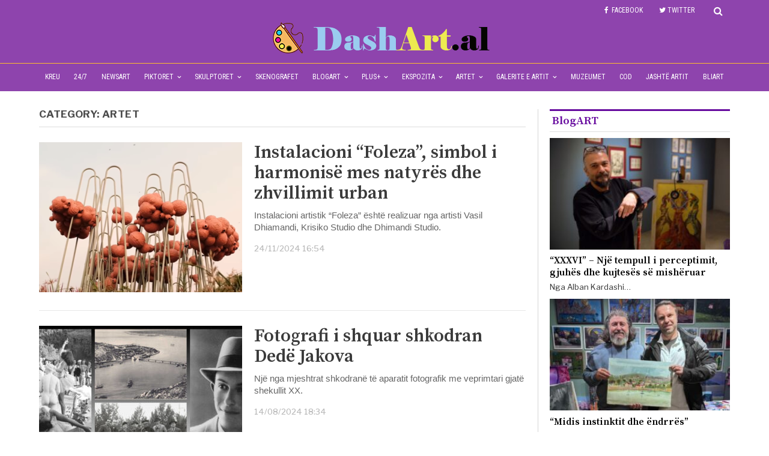

--- FILE ---
content_type: text/html; charset=UTF-8
request_url: https://www.dashart.al/category/artet/
body_size: 12874
content:
 <!DOCTYPE html>
<html lang="en-US" class="no-js">
<head>
  <meta charset="UTF-8">
  <script>
  var windowwidth=parseInt(screen.width);
  //alert(windowwidth);
  console.log(windowwidth);
  if(windowwidth>=768)
  {
	  document.write('<meta name="viewport" content="width=1024">');
  }
  else{
	  document.write('<meta name="viewport" content="width=device-width">');
	  var addclassElement = document.getElementsByClassName("example");
	  addclassElement.classList.add("bigimageshadow");
	  addclassElement.classList.add("tulle");
  }
  </script>
  <link rel="profile" href="https://gmpg.org/xfn/11">
    <title>Artet &#8211; Dashart</title>
<meta name='robots' content='max-image-preview:large' />
<link rel='dns-prefetch' href='//www.dashart.al' />
<link rel='dns-prefetch' href='//fonts.googleapis.com' />
<link rel="alternate" type="application/rss+xml" title="Dashart &raquo; Artet Category Feed" href="https://www.dashart.al/category/artet/feed/" />
<script type="text/javascript">
window._wpemojiSettings = {"baseUrl":"https:\/\/s.w.org\/images\/core\/emoji\/14.0.0\/72x72\/","ext":".png","svgUrl":"https:\/\/s.w.org\/images\/core\/emoji\/14.0.0\/svg\/","svgExt":".svg","source":{"concatemoji":"https:\/\/www.dashart.al\/wp-includes\/js\/wp-emoji-release.min.js"}};
/*! This file is auto-generated */
!function(e,a,t){var n,r,o,i=a.createElement("canvas"),p=i.getContext&&i.getContext("2d");function s(e,t){var a=String.fromCharCode,e=(p.clearRect(0,0,i.width,i.height),p.fillText(a.apply(this,e),0,0),i.toDataURL());return p.clearRect(0,0,i.width,i.height),p.fillText(a.apply(this,t),0,0),e===i.toDataURL()}function c(e){var t=a.createElement("script");t.src=e,t.defer=t.type="text/javascript",a.getElementsByTagName("head")[0].appendChild(t)}for(o=Array("flag","emoji"),t.supports={everything:!0,everythingExceptFlag:!0},r=0;r<o.length;r++)t.supports[o[r]]=function(e){if(p&&p.fillText)switch(p.textBaseline="top",p.font="600 32px Arial",e){case"flag":return s([127987,65039,8205,9895,65039],[127987,65039,8203,9895,65039])?!1:!s([55356,56826,55356,56819],[55356,56826,8203,55356,56819])&&!s([55356,57332,56128,56423,56128,56418,56128,56421,56128,56430,56128,56423,56128,56447],[55356,57332,8203,56128,56423,8203,56128,56418,8203,56128,56421,8203,56128,56430,8203,56128,56423,8203,56128,56447]);case"emoji":return!s([129777,127995,8205,129778,127999],[129777,127995,8203,129778,127999])}return!1}(o[r]),t.supports.everything=t.supports.everything&&t.supports[o[r]],"flag"!==o[r]&&(t.supports.everythingExceptFlag=t.supports.everythingExceptFlag&&t.supports[o[r]]);t.supports.everythingExceptFlag=t.supports.everythingExceptFlag&&!t.supports.flag,t.DOMReady=!1,t.readyCallback=function(){t.DOMReady=!0},t.supports.everything||(n=function(){t.readyCallback()},a.addEventListener?(a.addEventListener("DOMContentLoaded",n,!1),e.addEventListener("load",n,!1)):(e.attachEvent("onload",n),a.attachEvent("onreadystatechange",function(){"complete"===a.readyState&&t.readyCallback()})),(e=t.source||{}).concatemoji?c(e.concatemoji):e.wpemoji&&e.twemoji&&(c(e.twemoji),c(e.wpemoji)))}(window,document,window._wpemojiSettings);
</script>
<style type="text/css">
img.wp-smiley,
img.emoji {
	display: inline !important;
	border: none !important;
	box-shadow: none !important;
	height: 1em !important;
	width: 1em !important;
	margin: 0 0.07em !important;
	vertical-align: -0.1em !important;
	background: none !important;
	padding: 0 !important;
}
</style>
	<link rel='stylesheet' id='wpda_gallery_style-css' href='https://www.dashart.al/wp-content/plugins/gallery-album/includes/frontend/css/front_end.css' type='text/css' media='all' />
<link rel='stylesheet' id='FontAwesome-css' href='https://www.dashart.al/wp-content/plugins/gallery-album/includes/admin/css/font-awesome.min.css' type='text/css' media='all' />
<link rel='stylesheet' id='metrical_icons-css' href='https://fonts.googleapis.com/icon?family=Material+Icons' type='text/css' media='all' />
<link rel='stylesheet' id='wp-block-library-css' href='https://www.dashart.al/wp-includes/css/dist/block-library/style.min.css' type='text/css' media='all' />
<link rel='stylesheet' id='classic-theme-styles-css' href='https://www.dashart.al/wp-includes/css/classic-themes.min.css' type='text/css' media='all' />
<style id='global-styles-inline-css' type='text/css'>
body{--wp--preset--color--black: #000000;--wp--preset--color--cyan-bluish-gray: #abb8c3;--wp--preset--color--white: #ffffff;--wp--preset--color--pale-pink: #f78da7;--wp--preset--color--vivid-red: #cf2e2e;--wp--preset--color--luminous-vivid-orange: #ff6900;--wp--preset--color--luminous-vivid-amber: #fcb900;--wp--preset--color--light-green-cyan: #7bdcb5;--wp--preset--color--vivid-green-cyan: #00d084;--wp--preset--color--pale-cyan-blue: #8ed1fc;--wp--preset--color--vivid-cyan-blue: #0693e3;--wp--preset--color--vivid-purple: #9b51e0;--wp--preset--gradient--vivid-cyan-blue-to-vivid-purple: linear-gradient(135deg,rgba(6,147,227,1) 0%,rgb(155,81,224) 100%);--wp--preset--gradient--light-green-cyan-to-vivid-green-cyan: linear-gradient(135deg,rgb(122,220,180) 0%,rgb(0,208,130) 100%);--wp--preset--gradient--luminous-vivid-amber-to-luminous-vivid-orange: linear-gradient(135deg,rgba(252,185,0,1) 0%,rgba(255,105,0,1) 100%);--wp--preset--gradient--luminous-vivid-orange-to-vivid-red: linear-gradient(135deg,rgba(255,105,0,1) 0%,rgb(207,46,46) 100%);--wp--preset--gradient--very-light-gray-to-cyan-bluish-gray: linear-gradient(135deg,rgb(238,238,238) 0%,rgb(169,184,195) 100%);--wp--preset--gradient--cool-to-warm-spectrum: linear-gradient(135deg,rgb(74,234,220) 0%,rgb(151,120,209) 20%,rgb(207,42,186) 40%,rgb(238,44,130) 60%,rgb(251,105,98) 80%,rgb(254,248,76) 100%);--wp--preset--gradient--blush-light-purple: linear-gradient(135deg,rgb(255,206,236) 0%,rgb(152,150,240) 100%);--wp--preset--gradient--blush-bordeaux: linear-gradient(135deg,rgb(254,205,165) 0%,rgb(254,45,45) 50%,rgb(107,0,62) 100%);--wp--preset--gradient--luminous-dusk: linear-gradient(135deg,rgb(255,203,112) 0%,rgb(199,81,192) 50%,rgb(65,88,208) 100%);--wp--preset--gradient--pale-ocean: linear-gradient(135deg,rgb(255,245,203) 0%,rgb(182,227,212) 50%,rgb(51,167,181) 100%);--wp--preset--gradient--electric-grass: linear-gradient(135deg,rgb(202,248,128) 0%,rgb(113,206,126) 100%);--wp--preset--gradient--midnight: linear-gradient(135deg,rgb(2,3,129) 0%,rgb(40,116,252) 100%);--wp--preset--duotone--dark-grayscale: url('#wp-duotone-dark-grayscale');--wp--preset--duotone--grayscale: url('#wp-duotone-grayscale');--wp--preset--duotone--purple-yellow: url('#wp-duotone-purple-yellow');--wp--preset--duotone--blue-red: url('#wp-duotone-blue-red');--wp--preset--duotone--midnight: url('#wp-duotone-midnight');--wp--preset--duotone--magenta-yellow: url('#wp-duotone-magenta-yellow');--wp--preset--duotone--purple-green: url('#wp-duotone-purple-green');--wp--preset--duotone--blue-orange: url('#wp-duotone-blue-orange');--wp--preset--font-size--small: 13px;--wp--preset--font-size--medium: 20px;--wp--preset--font-size--large: 36px;--wp--preset--font-size--x-large: 42px;--wp--preset--spacing--20: 0.44rem;--wp--preset--spacing--30: 0.67rem;--wp--preset--spacing--40: 1rem;--wp--preset--spacing--50: 1.5rem;--wp--preset--spacing--60: 2.25rem;--wp--preset--spacing--70: 3.38rem;--wp--preset--spacing--80: 5.06rem;}:where(.is-layout-flex){gap: 0.5em;}body .is-layout-flow > .alignleft{float: left;margin-inline-start: 0;margin-inline-end: 2em;}body .is-layout-flow > .alignright{float: right;margin-inline-start: 2em;margin-inline-end: 0;}body .is-layout-flow > .aligncenter{margin-left: auto !important;margin-right: auto !important;}body .is-layout-constrained > .alignleft{float: left;margin-inline-start: 0;margin-inline-end: 2em;}body .is-layout-constrained > .alignright{float: right;margin-inline-start: 2em;margin-inline-end: 0;}body .is-layout-constrained > .aligncenter{margin-left: auto !important;margin-right: auto !important;}body .is-layout-constrained > :where(:not(.alignleft):not(.alignright):not(.alignfull)){max-width: var(--wp--style--global--content-size);margin-left: auto !important;margin-right: auto !important;}body .is-layout-constrained > .alignwide{max-width: var(--wp--style--global--wide-size);}body .is-layout-flex{display: flex;}body .is-layout-flex{flex-wrap: wrap;align-items: center;}body .is-layout-flex > *{margin: 0;}:where(.wp-block-columns.is-layout-flex){gap: 2em;}.has-black-color{color: var(--wp--preset--color--black) !important;}.has-cyan-bluish-gray-color{color: var(--wp--preset--color--cyan-bluish-gray) !important;}.has-white-color{color: var(--wp--preset--color--white) !important;}.has-pale-pink-color{color: var(--wp--preset--color--pale-pink) !important;}.has-vivid-red-color{color: var(--wp--preset--color--vivid-red) !important;}.has-luminous-vivid-orange-color{color: var(--wp--preset--color--luminous-vivid-orange) !important;}.has-luminous-vivid-amber-color{color: var(--wp--preset--color--luminous-vivid-amber) !important;}.has-light-green-cyan-color{color: var(--wp--preset--color--light-green-cyan) !important;}.has-vivid-green-cyan-color{color: var(--wp--preset--color--vivid-green-cyan) !important;}.has-pale-cyan-blue-color{color: var(--wp--preset--color--pale-cyan-blue) !important;}.has-vivid-cyan-blue-color{color: var(--wp--preset--color--vivid-cyan-blue) !important;}.has-vivid-purple-color{color: var(--wp--preset--color--vivid-purple) !important;}.has-black-background-color{background-color: var(--wp--preset--color--black) !important;}.has-cyan-bluish-gray-background-color{background-color: var(--wp--preset--color--cyan-bluish-gray) !important;}.has-white-background-color{background-color: var(--wp--preset--color--white) !important;}.has-pale-pink-background-color{background-color: var(--wp--preset--color--pale-pink) !important;}.has-vivid-red-background-color{background-color: var(--wp--preset--color--vivid-red) !important;}.has-luminous-vivid-orange-background-color{background-color: var(--wp--preset--color--luminous-vivid-orange) !important;}.has-luminous-vivid-amber-background-color{background-color: var(--wp--preset--color--luminous-vivid-amber) !important;}.has-light-green-cyan-background-color{background-color: var(--wp--preset--color--light-green-cyan) !important;}.has-vivid-green-cyan-background-color{background-color: var(--wp--preset--color--vivid-green-cyan) !important;}.has-pale-cyan-blue-background-color{background-color: var(--wp--preset--color--pale-cyan-blue) !important;}.has-vivid-cyan-blue-background-color{background-color: var(--wp--preset--color--vivid-cyan-blue) !important;}.has-vivid-purple-background-color{background-color: var(--wp--preset--color--vivid-purple) !important;}.has-black-border-color{border-color: var(--wp--preset--color--black) !important;}.has-cyan-bluish-gray-border-color{border-color: var(--wp--preset--color--cyan-bluish-gray) !important;}.has-white-border-color{border-color: var(--wp--preset--color--white) !important;}.has-pale-pink-border-color{border-color: var(--wp--preset--color--pale-pink) !important;}.has-vivid-red-border-color{border-color: var(--wp--preset--color--vivid-red) !important;}.has-luminous-vivid-orange-border-color{border-color: var(--wp--preset--color--luminous-vivid-orange) !important;}.has-luminous-vivid-amber-border-color{border-color: var(--wp--preset--color--luminous-vivid-amber) !important;}.has-light-green-cyan-border-color{border-color: var(--wp--preset--color--light-green-cyan) !important;}.has-vivid-green-cyan-border-color{border-color: var(--wp--preset--color--vivid-green-cyan) !important;}.has-pale-cyan-blue-border-color{border-color: var(--wp--preset--color--pale-cyan-blue) !important;}.has-vivid-cyan-blue-border-color{border-color: var(--wp--preset--color--vivid-cyan-blue) !important;}.has-vivid-purple-border-color{border-color: var(--wp--preset--color--vivid-purple) !important;}.has-vivid-cyan-blue-to-vivid-purple-gradient-background{background: var(--wp--preset--gradient--vivid-cyan-blue-to-vivid-purple) !important;}.has-light-green-cyan-to-vivid-green-cyan-gradient-background{background: var(--wp--preset--gradient--light-green-cyan-to-vivid-green-cyan) !important;}.has-luminous-vivid-amber-to-luminous-vivid-orange-gradient-background{background: var(--wp--preset--gradient--luminous-vivid-amber-to-luminous-vivid-orange) !important;}.has-luminous-vivid-orange-to-vivid-red-gradient-background{background: var(--wp--preset--gradient--luminous-vivid-orange-to-vivid-red) !important;}.has-very-light-gray-to-cyan-bluish-gray-gradient-background{background: var(--wp--preset--gradient--very-light-gray-to-cyan-bluish-gray) !important;}.has-cool-to-warm-spectrum-gradient-background{background: var(--wp--preset--gradient--cool-to-warm-spectrum) !important;}.has-blush-light-purple-gradient-background{background: var(--wp--preset--gradient--blush-light-purple) !important;}.has-blush-bordeaux-gradient-background{background: var(--wp--preset--gradient--blush-bordeaux) !important;}.has-luminous-dusk-gradient-background{background: var(--wp--preset--gradient--luminous-dusk) !important;}.has-pale-ocean-gradient-background{background: var(--wp--preset--gradient--pale-ocean) !important;}.has-electric-grass-gradient-background{background: var(--wp--preset--gradient--electric-grass) !important;}.has-midnight-gradient-background{background: var(--wp--preset--gradient--midnight) !important;}.has-small-font-size{font-size: var(--wp--preset--font-size--small) !important;}.has-medium-font-size{font-size: var(--wp--preset--font-size--medium) !important;}.has-large-font-size{font-size: var(--wp--preset--font-size--large) !important;}.has-x-large-font-size{font-size: var(--wp--preset--font-size--x-large) !important;}
.wp-block-navigation a:where(:not(.wp-element-button)){color: inherit;}
:where(.wp-block-columns.is-layout-flex){gap: 2em;}
.wp-block-pullquote{font-size: 1.5em;line-height: 1.6;}
</style>
<link rel='stylesheet' id='crp-public-css' href='https://www.dashart.al/wp-content/plugins/custom-related-posts/dist/public.css' type='text/css' media='all' />
<link rel='stylesheet' id='newspapertimes-style-css' href='https://www.dashart.al/wp-content/themes/izraelisot/style.css' type='text/css' media='all' />
<link rel='stylesheet' id='googleFonts-css' href='https://fonts.googleapis.com/css?family=Libre+Franklin%3A400%2C500%2C700%7CSource+Serif+Pro%3A400%2C600%2C700' type='text/css' media='all' />
<script type='text/javascript' src='https://www.dashart.al/wp-includes/js/jquery/jquery.min.js' id='jquery-core-js'></script>
<script type='text/javascript' src='https://www.dashart.al/wp-includes/js/jquery/jquery-migrate.min.js' id='jquery-migrate-js'></script>
<script type='text/javascript' src='https://www.dashart.al/wp-content/plugins/gallery-album/includes/frontend/js/GALLERIA_CLASS_PROTOTYPE.js' id='wpda_gall_gallery_class_prototype-js'></script>
<link rel="https://api.w.org/" href="https://www.dashart.al/wp-json/" /><link rel="alternate" type="application/json" href="https://www.dashart.al/wp-json/wp/v2/categories/11230" /><link rel="EditURI" type="application/rsd+xml" title="RSD" href="https://www.dashart.al/xmlrpc.php?rsd" />
<link rel="wlwmanifest" type="application/wlwmanifest+xml" href="https://www.dashart.al/wp-includes/wlwmanifest.xml" />
<meta name="generator" content="WordPress 6.1.1" />
		<style id='wpda_gall_popup_style'>
			#wpda_gall_overlay{
				background-color:   rgba(0,0,0,0.2);
			}
			.wpda_gall_popup_parent {
				-ms-transform:      rotateY(0deg);
				-webkit-transform:  rotateY(0deg);
				transform:          rotateY(0deg);
				position:           fixed;
			}
			.wpda_gall_popup {
				background-color:   #ffffff;
				position:           absolute;
				border-radius:      1%;
				border:             solid rgba(0,133,186,1) 5px;
			}
			.wpda_gall_transition {
			}
			.wpda_gall_popup_description {
				background-color:   rgba(255,255,255,1) !important;
				color:              #000000;
				font-size: 			18px;

			}
			.wpda_gall_description_margin {
				margin-top: 		15px;
				margin-left: 		10px;
				margin-right: 		10px;
			}
			.wpda_gall_popup_description:hover {
				background-color:   rgba(255,255,255,1) !important;
				color:              #000000;
			}
			.wpda_gall_popup_img0 {
			}

			.wpda_gall_popup_icon_left_bar {
				color:              #0085ba;;
				font-size:          36px;
			}

			.wpda_gall_popup_icon_left {
				color:              #006799;
				box-shadow:         0px 0px px ;
				left:               5px;
				margin-top:                -18px;
			}
			.wpda_gall_popup_icon_right_bar {
				color:              #0085ba;;
				font-size:          36px;
			}


			.wpda_gall_popup_icon_right {
				color:              #006799;
				box-shadow:         0px 0px px ;
				right:              5px;
				margin-top:                -18px;
			}
			.wpda_gall_popup_icon_left:active, .wpda_gall_popup_icon_right:active {
				-webkit-animation: mymove1 0.1s  alternate;
				animation: mymove1 0.1s  alternate;
			}
			.wpda_gall_left_bar_icons {
				background-color:#ffffff;				height:50px;
				border-top:				4px solid #ffffff;
				/*30-09-2017*/
				display: -webkit-flex !important;
				display: flex !important;
								-webkit-align-items: center;
				align-items: center;
			}
			.wpda_gall_left_bar_icons:hover {
					opacity: 1;
				 }			.wpda_gall_right_bar_icons {
				background-color:#ffffff;				padding-right:      15px;
				/*30-09-2017*/
				display: -webkit-flex !important;
				display: flex !important;
				-webkit-justify-content: center;
				justify-content: center;
				-webkit-align-items: center;
				align-items: center;
			}
			.wpda_gall_number_image {
				color:              #0085ba;;
			}
			.wpda_gall_class_icon {
				color:              #0085ba;;
			}
			.wpda_gall_class_icon:hover {
				color:              #006799;;
			}
			.wpda_gall_class_icon:active {
				-webkit-animation: mymove1 0.1s  alternate;
				animation: mymove1 0.1s  alternate;
			}
			.wpda_gall_progress_bar_base {
				left:               2.5%;
				width:              95%;
				display:        none;
			}
			.wpda_gall_progress_bar_buttons_ {
				background-color:   #ffffff;
			}
			.wpda_gall_scrubber {
				background-color:   #559dba;
			}
			.wpda_gall_progress_bar_screen {
				width:              150px;
				top:                -121px;
				height:             100px;
				border:             solid #559dba 3px;
				background-color:   #000000;
				opacity:            0.8;
			}
			.wpda_gall_progress_bar_count_screen  {
				left:               55px;
				width:              40px;
				height:             30px;
				background-color:   #5e5e5e;
				opacity:            0.5;
				color:              #FFFFFF;
			}
			.wpda_gall_icons_outBar {
				position:           fixed;
			}
			.wpda_gall_icons_outBar_box_shadow {
				border-radius:      0px;
				background-color:   #000000;
				opacity:            0;
			}
			@-webkit-keyframes mymove2 {
				to {background: #1e73be;}
			}
			@keyframes mymove2 {
				to {background: #1e73be;}
			}

			.wpda_gall_parent_icon {
				float:left;				line-height: 46px;
				margin-left:15px;			}
			.wpda_gall_right_icon_font_size {
				font-size:20.7px;
			}
			.wpda_gall_play_icon_font_size {
				font-size:20.7px;
			}
			.wpda_gall_count_icon_font_size {
				font-size:20.7px;
			}
			.wpda_gall_load_icon_font_size {
				font-size:20.7px;
							}
			.wpda_gall_full_icon_font_size {
				font-size:20.7px;
			}
			.wpda_gall_setting_icon_font_size {
				font-size:20.7px;
			}
			.wpda_gall_close_icon_font_size {
				font-size:33.12px;
			}
		</style>
		<style type="text/css">-</style><link rel="icon" href="https://www.dashart.al/wp-content/uploads/2024/01/cropped-dashart-32x32.jpg" sizes="32x32" />
<link rel="icon" href="https://www.dashart.al/wp-content/uploads/2024/01/cropped-dashart-192x192.jpg" sizes="192x192" />
<link rel="apple-touch-icon" href="https://www.dashart.al/wp-content/uploads/2024/01/cropped-dashart-180x180.jpg" />
<meta name="msapplication-TileImage" content="https://www.dashart.al/wp-content/uploads/2024/01/cropped-dashart-270x270.jpg" />
  <link rel="stylesheet" type="text/css" media="all" href="https://fonts.googleapis.com/css?family=PT+Serif:400,400i,700,700i|Roboto+Condensed:300,300i,400,400i,700,700i|Roboto:100,100i,300,300i,400,400i,500,500i,700,700i,900,900i|Roboto+Slab:100,300,400,700">
<script>
	var $=jQuery;
	$(document).ready(function(){
		if(windowwidth<=768)
		{
			$('.mainbrown').addClass('bigimageshadow');
			$('.mainbrown').addClass('tulle');
			$('.slider-viewport').addClass('scrollmobile');
		}
		$('.main-right').addClass('rightsidebuilder');
		$('#mag_builder_category_block_1-2').addClass('latestarticlessidebar');
		$('#mag_builder_category_block_1-3').addClass('latestblogssidebar');

		$('.single-post .mainsidebarleft .mainbrown').addClass('bigimageshadow');
		$('.single-post .mainsidebarleft .mainbrown').addClass('tulle');
	});
</script>
</head>

<body class="archive category category-artet category-11230 wp-custom-logo">
<script async src="https://www.googletagmanager.com/gtag/js?id=G-K4FB91VNTF"></script>
<script>
  window.dataLayer = window.dataLayer || [];
  function gtag(){dataLayer.push(arguments);}
  gtag('js', new Date());

  gtag('config', 'G-K4FB91VNTF');
</script>
<div id="wrapper">
  <header id="header">
			<div class="menudivider"></div>
            <div class="container maincontainerheader">
                <div class="row mainsocialsingle">
                                        <div class="header-top">
                        <div class="col-md-9 col-sm-9 singlehide">
                            <div class="header-top-catag">
                               
                                                             </div><!-- /.header-top-catag -->
                        </div><!-- /.col-9 -->
                        <div class="col-md-3 col-sm-3 mainsocialdiv">
                            <div class="header-top-right">
                                <div class="headlines">
								  <div class="headlines-block">
									
									<div>

										<div class="search-btn">
										  <a class="mk-search-trigger mk-fullscreen-trigger" href="#" style="display: table-cell; padding: 0 30px 0 20px; vertical-align: middle;" id="search-button-listener">
											<div class="search-button">
											   <i class="fa fa-search" aria-hidden="true"></i>
											</div>
										  </a>
										  <div class="mk-fullscreen-search-overlay" id="mk-search-overlay">
											<a href="#" class="mk-fullscreen-close" id="mk-fullscreen-close-button"><i class="fa fa-times" aria-hidden="true"></i></a>
											<div id="mk-fullscreen-search-wrapper">
											 <form role="search" method="get" class="mk-fullscreen-searchform" action="https://www.dashart.al/">
												<label>
													<span class="text-above-search-bar"></span>
													<input type="search" class="search-field"
														placeholder="Search..."
														value="" name="s"
														title="Search for:" id="mk-fullscreen-search-input"/>
												</label>
												<label class="search-overlay">
													<i class="fa fa-search" aria-hidden="true"></i>
												<input type="submit" class="search-submit"
													value="" />
												</label>
											</form>
											</div>
										  </div>
										</div>

										 
										<div class="social-icons-header">
																							<li><a href="https://www.facebook.com/tiranadiplomat" target="blank">
													<i class="fa fa-facebook" aria-hidden="true"></i>FACEBOOK</a>
												</li>
																																		<li><a href="https://www.twitter/tiranadiplomat" target="blank">
													<i class="fa fa-twitter" aria-hidden="true"></i>TWITTER</a>
												</li>
																																</div>
										<div class="lightbox-target" id="goofy">
										   <div class="social-icons-header">
																							<li><a href="https://www.facebook.com/tiranadiplomat" target="blank">
													<i class="fa fa-facebook" aria-hidden="true"></i></a>
												</li>
																																		<li><a href="https://www.twitter/tiranadiplomat" target="blank">
													<i class="fa fa-twitter" aria-hidden="true"></i></a>
												</li>
																																		<li><a href="" target="blank">
													<i class="fa fa-google-plus" aria-hidden="true"></i></a>
											   </li>
																																		<li><a href="" target="blank">
													<i class="fa fa-linkedin" aria-hidden="true"></i></a>
												</li>
																						 
																																		 <li><a href="https://www.instagram.com/izraeli_sot/">
												  <i class="fa fa-instagram" aria-hidden="true"></i></a>
												</li>
																																		 <li><a href="">
												  <i class="fa fa-medium" aria-hidden="true"></i></a>
												</li>
																																																						   </div><!-- /.social-icons -->
										   <a class="lightbox-close" href="#"><i class="fa fa-times" aria-hidden="true"></i></a>
										</div>
										<div class="add-to-cart"> <div class="storefront-primary-navigation">										</div>
									</div><!-- /.col-md-4 -col-sm-4 -->
								  </div><!-- /.headlines-part -->
								 </div><!-- /.headlines -->
                            </div><!-- /.header-top-right -->
                        </div><!-- /.col-3 -->
                    </div><!-- /.header-top -->
                </div><!-- /.row -->
            </div><!-- /.container -->


            <div class="container logocontainer">
                <div class="row">  
                 <div class="logo-part">
                    
                 
                    <div class="logo">
                        <a href="https://www.dashart.al">
                            <img src="https://www.dashart.al/wp-content/uploads/2024/01/cropped-logo_dashart-1.png"></a>
                    </div><!-- /.logo -->

                </div><!-- /.logo-part -->
                </div><!--/.row -->
            </div><!-- /.container -->
			<div class="titlemenusinglepost">Instalacioni “Foleza”, simbol i harmonisë mes natyrës dhe zhvillimit urban</div>
            <div class="container menucontainer">
                <div class="row">
                    
                                          <div class="headlines-part">
                     <div class="col-lg-12 col-md-12 col-sm-12 npt-blackmenu">
                         <div class="headlines-catag">
                            <div class="menu-main-menu-container"><ul id="menu-main-menu" class="nav-part-3"><li id="menu-item-511" class="menu-item menu-item-type-custom menu-item-object-custom menu-item-home menu-item-511"><a href="https://www.dashart.al/">Kreu</a></li>
<li id="menu-item-2744" class="menu-item menu-item-type-taxonomy menu-item-object-category menu-item-2744"><a href="https://www.dashart.al/category/24-7/">24/7</a></li>
<li id="menu-item-35621" class="menu-item menu-item-type-taxonomy menu-item-object-category menu-item-35621"><a href="https://www.dashart.al/category/dashart-al/">NewsArt</a></li>
<li id="menu-item-56416" class="menu-item menu-item-type-taxonomy menu-item-object-category menu-item-has-children menu-item-56416"><a href="https://www.dashart.al/category/piktoret/">Piktoret</a>
<ul class="sub-menu">
	<li id="menu-item-41959" class="menu-item menu-item-type-taxonomy menu-item-object-category menu-item-41959"><a href="https://www.dashart.al/category/piktoret-shqiptare/">Piktoret shqiptare</a></li>
	<li id="menu-item-59004" class="menu-item menu-item-type-taxonomy menu-item-object-category menu-item-59004"><a href="https://www.dashart.al/category/piktore-nga-kosova/">Piktore nga Kosova</a></li>
	<li id="menu-item-41958" class="menu-item menu-item-type-taxonomy menu-item-object-category menu-item-41958"><a href="https://www.dashart.al/category/piktoret-e-huaj/">Piktoret e huaj</a></li>
</ul>
</li>
<li id="menu-item-56415" class="menu-item menu-item-type-taxonomy menu-item-object-category menu-item-has-children menu-item-56415"><a href="https://www.dashart.al/category/skulptoret/">Skulptoret</a>
<ul class="sub-menu">
	<li id="menu-item-41962" class="menu-item menu-item-type-taxonomy menu-item-object-category menu-item-41962"><a href="https://www.dashart.al/category/skulptoret-shqiptare/">Skulptoret shqiptare</a></li>
	<li id="menu-item-41961" class="menu-item menu-item-type-taxonomy menu-item-object-category menu-item-41961"><a href="https://www.dashart.al/category/skulptoret-e-huaj/">Skulptoret e huaj</a></li>
</ul>
</li>
<li id="menu-item-63024" class="menu-item menu-item-type-taxonomy menu-item-object-category menu-item-63024"><a href="https://www.dashart.al/category/skenografet/">Skenografet</a></li>
<li id="menu-item-41987" class="menu-item menu-item-type-taxonomy menu-item-object-category menu-item-has-children menu-item-41987"><a href="https://www.dashart.al/category/blogart/">BlogArt</a>
<ul class="sub-menu">
	<li id="menu-item-62307" class="menu-item menu-item-type-taxonomy menu-item-object-category menu-item-62307"><a href="https://www.dashart.al/category/blog-prof-dr-ferid-hudhri/">Blog &#8211; Prof. Dr. Ferid Hudhri</a></li>
	<li id="menu-item-57548" class="menu-item menu-item-type-taxonomy menu-item-object-category menu-item-57548"><a href="https://www.dashart.al/category/blog-agim-janina/">Blog &#8211; Agim Janina</a></li>
	<li id="menu-item-62308" class="menu-item menu-item-type-taxonomy menu-item-object-category menu-item-62308"><a href="https://www.dashart.al/category/blog-luan-rama/">Blog &#8211; Luan Rama</a></li>
	<li id="menu-item-62309" class="menu-item menu-item-type-taxonomy menu-item-object-category menu-item-62309"><a href="https://www.dashart.al/category/blog/">Blog #</a></li>
</ul>
</li>
<li id="menu-item-2737" class="menu-item menu-item-type-taxonomy menu-item-object-category menu-item-has-children menu-item-2737"><a href="https://www.dashart.al/category/plus/">PLUS+</a>
<ul class="sub-menu">
	<li id="menu-item-56456" class="menu-item menu-item-type-taxonomy menu-item-object-category menu-item-56456"><a href="https://www.dashart.al/category/akuarelet-e-helidon-halitit/">Akuarelet e Helidon Halitit</a></li>
	<li id="menu-item-46505" class="menu-item menu-item-type-taxonomy menu-item-object-category menu-item-46505"><a href="https://www.dashart.al/category/grafika-pano-kondo/">Grafikat e Pano Kondos</a></li>
	<li id="menu-item-42579" class="menu-item menu-item-type-taxonomy menu-item-object-category menu-item-42579"><a href="https://www.dashart.al/category/grafikat-e-ark-andi-papastefani/">Grafikat e Ark. Andi Papastefani</a></li>
	<li id="menu-item-56461" class="menu-item menu-item-type-taxonomy menu-item-object-category menu-item-56461"><a href="https://www.dashart.al/category/emisione-per-artin/">Emisione per artin</a></li>
	<li id="menu-item-41991" class="menu-item menu-item-type-taxonomy menu-item-object-category menu-item-41991"><a href="https://www.dashart.al/category/artizanet-e-artit/">Artizanet e Artit</a></li>
	<li id="menu-item-41957" class="menu-item menu-item-type-taxonomy menu-item-object-category menu-item-41957"><a href="https://www.dashart.al/category/kuratoret/">Kuratoret</a></li>
	<li id="menu-item-41986" class="menu-item menu-item-type-taxonomy menu-item-object-category menu-item-41986"><a href="https://www.dashart.al/category/murale/">Murale</a></li>
	<li id="menu-item-56474" class="menu-item menu-item-type-taxonomy menu-item-object-category menu-item-56474"><a href="https://www.dashart.al/category/studiuesit-e-artit/">Studiuesit e Artit</a></li>
	<li id="menu-item-41960" class="menu-item menu-item-type-taxonomy menu-item-object-category menu-item-41960"><a href="https://www.dashart.al/category/restauratoret/">Restauratoret</a></li>
	<li id="menu-item-41963" class="menu-item menu-item-type-taxonomy menu-item-object-category menu-item-41963"><a href="https://www.dashart.al/category/reportazhe/">Reportazhe</a></li>
	<li id="menu-item-41985" class="menu-item menu-item-type-taxonomy menu-item-object-category menu-item-41985"><a href="https://www.dashart.al/category/vitrazhiste/">Vitrazhiste</a></li>
	<li id="menu-item-41995" class="menu-item menu-item-type-taxonomy menu-item-object-category menu-item-41995"><a href="https://www.dashart.al/category/tatuazhe/">Tatuazhe</a></li>
	<li id="menu-item-42580" class="menu-item menu-item-type-taxonomy menu-item-object-category menu-item-42580"><a href="https://www.dashart.al/category/karikatura/">Karikatura</a></li>
	<li id="menu-item-29815" class="menu-item menu-item-type-taxonomy menu-item-object-category menu-item-29815"><a href="https://www.dashart.al/category/stilistet/">Stilistet</a></li>
	<li id="menu-item-56467" class="menu-item menu-item-type-taxonomy menu-item-object-category menu-item-56467"><a href="https://www.dashart.al/category/grafikat-e-avni-delvines/">Grafikat e Avni Delvines</a></li>
	<li id="menu-item-41993" class="menu-item menu-item-type-taxonomy menu-item-object-category menu-item-41993"><a href="https://www.dashart.al/category/arkitektet/">Arkitektet</a></li>
	<li id="menu-item-56455" class="menu-item menu-item-type-taxonomy menu-item-object-category menu-item-56455"><a href="https://www.dashart.al/category/dyqanet-e-artit/">Dyqanet e Artit</a></li>
	<li id="menu-item-41956" class="menu-item menu-item-type-taxonomy menu-item-object-category menu-item-41956"><a href="https://www.dashart.al/category/kalendari-i-artit/">Kalendari i Artit</a></li>
	<li id="menu-item-47503" class="menu-item menu-item-type-taxonomy menu-item-object-category menu-item-47503"><a href="https://www.dashart.al/category/shenime-ne-facebook/">Shenime ne Facebook</a></li>
	<li id="menu-item-31442" class="menu-item menu-item-type-taxonomy menu-item-object-category menu-item-31442"><a href="https://www.dashart.al/category/panaire/">Panaire</a></li>
	<li id="menu-item-59899" class="menu-item menu-item-type-taxonomy menu-item-object-category menu-item-59899"><a href="https://www.dashart.al/category/urime/">Urime</a></li>
	<li id="menu-item-2818" class="menu-item menu-item-type-taxonomy menu-item-object-category menu-item-2818"><a href="https://www.dashart.al/category/fotolajm/">Fotolajm</a></li>
	<li id="menu-item-58303" class="menu-item menu-item-type-taxonomy menu-item-object-category menu-item-58303"><a href="https://www.dashart.al/category/karnavalet/">Karnavalet</a></li>
</ul>
</li>
<li id="menu-item-29419" class="menu-item menu-item-type-taxonomy menu-item-object-category menu-item-has-children menu-item-29419"><a href="https://www.dashart.al/category/ekspozita/">Ekspozita</a>
<ul class="sub-menu">
	<li id="menu-item-67384" class="menu-item menu-item-type-taxonomy menu-item-object-category menu-item-67384"><a href="https://www.dashart.al/category/ekspozita-ne-shqiperi/">Ekspozita ne Shqiperi</a></li>
	<li id="menu-item-67383" class="menu-item menu-item-type-taxonomy menu-item-object-category menu-item-67383"><a href="https://www.dashart.al/category/ekspozita-ne-kosove/">Ekspozita ne Kosove</a></li>
</ul>
</li>
<li id="menu-item-56603" class="menu-item menu-item-type-taxonomy menu-item-object-category current-menu-item menu-item-has-children menu-item-56603"><a href="https://www.dashart.al/category/artet/" aria-current="page">Artet</a>
<ul class="sub-menu">
	<li id="menu-item-56602" class="menu-item menu-item-type-taxonomy menu-item-object-category menu-item-56602"><a href="https://www.dashart.al/category/arti-fetar/">Arti fetar</a></li>
	<li id="menu-item-56500" class="menu-item menu-item-type-taxonomy menu-item-object-category menu-item-56500"><a href="https://www.dashart.al/category/arti-futuristik/">Arti futuristik</a></li>
	<li id="menu-item-56573" class="menu-item menu-item-type-taxonomy menu-item-object-category menu-item-56573"><a href="https://www.dashart.al/category/kineastet/">Kineastët</a></li>
	<li id="menu-item-41994" class="menu-item menu-item-type-taxonomy menu-item-object-category menu-item-41994"><a href="https://www.dashart.al/category/fotografet/">Fotografet</a></li>
</ul>
</li>
<li id="menu-item-41989" class="menu-item menu-item-type-taxonomy menu-item-object-category menu-item-has-children menu-item-41989"><a href="https://www.dashart.al/category/galerite-e-artit/">Galerite e Artit</a>
<ul class="sub-menu">
	<li id="menu-item-56472" class="menu-item menu-item-type-taxonomy menu-item-object-category menu-item-56472"><a href="https://www.dashart.al/category/gat-galeria-e-artit-tirane/">GAT &#8211; Galeria e Artit Tirane</a></li>
	<li id="menu-item-56468" class="menu-item menu-item-type-taxonomy menu-item-object-category menu-item-56468"><a href="https://www.dashart.al/category/galeria-fab/">Galeria FAB</a></li>
	<li id="menu-item-61448" class="menu-item menu-item-type-taxonomy menu-item-object-category menu-item-61448"><a href="https://www.dashart.al/category/galeria-debussy-fine-art/">Galeria &#8220;Debussy Fine Art&#8221;</a></li>
	<li id="menu-item-58571" class="menu-item menu-item-type-taxonomy menu-item-object-category menu-item-58571"><a href="https://www.dashart.al/category/galeria-e-artit-shkoder/">Galeria e Artit Shkoder</a></li>
	<li id="menu-item-56469" class="menu-item menu-item-type-taxonomy menu-item-object-category menu-item-56469"><a href="https://www.dashart.al/category/galeria-vilson-kilica-fier/">Galeria Vilson Kilica Fier</a></li>
	<li id="menu-item-56471" class="menu-item menu-item-type-taxonomy menu-item-object-category menu-item-56471"><a href="https://www.dashart.al/category/gallery-70-tirane/">Gallery 70 Tirane</a></li>
	<li id="menu-item-57558" class="menu-item menu-item-type-taxonomy menu-item-object-category menu-item-57558"><a href="https://www.dashart.al/category/golemi-art-gallery/">Golemi Art Gallery</a></li>
	<li id="menu-item-65079" class="menu-item menu-item-type-taxonomy menu-item-object-category menu-item-65079"><a href="https://www.dashart.al/category/galeria-e-arteve-vlore/">Galeria e Arteve Vlore</a></li>
	<li id="menu-item-56473" class="menu-item menu-item-type-taxonomy menu-item-object-category menu-item-56473"><a href="https://www.dashart.al/category/harabel-contemporary-art-platform/">Harabel &#8211; Contemporary Art Platform</a></li>
	<li id="menu-item-58978" class="menu-item menu-item-type-taxonomy menu-item-object-category menu-item-58978"><a href="https://www.dashart.al/category/galeria-e-arteve-digjitale-ne-korce/">Galeria e Arteve Digjitale në Korçë</a></li>
	<li id="menu-item-60197" class="menu-item menu-item-type-taxonomy menu-item-object-category menu-item-60197"><a href="https://www.dashart.al/category/galeria-etno-art/">Galeria &#8220;Etno Art&#8221;</a></li>
	<li id="menu-item-64952" class="menu-item menu-item-type-taxonomy menu-item-object-category menu-item-64952"><a href="https://www.dashart.al/category/galeria-kalo/">Galeria Kalo</a></li>
	<li id="menu-item-66969" class="menu-item menu-item-type-taxonomy menu-item-object-category menu-item-66969"><a href="https://www.dashart.al/category/galeria-mag/">Galeria MAG</a></li>
	<li id="menu-item-60198" class="menu-item menu-item-type-taxonomy menu-item-object-category menu-item-60198"><a href="https://www.dashart.al/category/galeria-gocat/">Galeria GOCAT</a></li>
</ul>
</li>
<li id="menu-item-57264" class="menu-item menu-item-type-taxonomy menu-item-object-category menu-item-57264"><a href="https://www.dashart.al/category/muzeumet/">Muzeumet</a></li>
<li id="menu-item-56442" class="menu-item menu-item-type-taxonomy menu-item-object-category menu-item-56442"><a href="https://www.dashart.al/category/cod-center-for-openness-and-dialogue/">COD</a></li>
<li id="menu-item-56444" class="menu-item menu-item-type-taxonomy menu-item-object-category menu-item-56444"><a href="https://www.dashart.al/category/jashte-artit/">Jashtë Artit</a></li>
<li id="menu-item-41988" class="menu-item menu-item-type-taxonomy menu-item-object-category menu-item-41988"><a href="https://www.dashart.al/category/blirart/">BliArt</a></li>
</ul></div>                         </div><!-- /.headlines-catag -->
                     </div><!-- /.col-lg-12 col-md-12 col-sm-12 -->
                     </div><!-- /.headlines-part -->
                                          <div class="header-navigation">
                        <div class="col-lg-12 col-md-12 col-sm-12 npt-whitemenu">
                                                      <div class="nav-part">
                              <div id="nav-icon">
                                   <span></span>
                                   <span></span>
                                   <span></span>
                                   <span></span>
                              </div>
                               <nav id="site-navigation" class="main-navigation" role="navigation">
                            <div class="mobilemenu">
                              <div class="menu-main-menu-container"><ul id="menu-main-menu-1" class="mobile-menu"><li class="menu-item menu-item-type-custom menu-item-object-custom menu-item-home menu-item-511"><a href="https://www.dashart.al/">Kreu</a></li>
<li class="menu-item menu-item-type-taxonomy menu-item-object-category menu-item-2744"><a href="https://www.dashart.al/category/24-7/">24/7</a></li>
<li class="menu-item menu-item-type-taxonomy menu-item-object-category menu-item-35621"><a href="https://www.dashart.al/category/dashart-al/">NewsArt</a></li>
<li class="menu-item menu-item-type-taxonomy menu-item-object-category menu-item-has-children menu-item-56416"><a href="https://www.dashart.al/category/piktoret/">Piktoret</a>
<ul class="sub-menu">
	<li class="menu-item menu-item-type-taxonomy menu-item-object-category menu-item-41959"><a href="https://www.dashart.al/category/piktoret-shqiptare/">Piktoret shqiptare</a></li>
	<li class="menu-item menu-item-type-taxonomy menu-item-object-category menu-item-59004"><a href="https://www.dashart.al/category/piktore-nga-kosova/">Piktore nga Kosova</a></li>
	<li class="menu-item menu-item-type-taxonomy menu-item-object-category menu-item-41958"><a href="https://www.dashart.al/category/piktoret-e-huaj/">Piktoret e huaj</a></li>
</ul>
</li>
<li class="menu-item menu-item-type-taxonomy menu-item-object-category menu-item-has-children menu-item-56415"><a href="https://www.dashart.al/category/skulptoret/">Skulptoret</a>
<ul class="sub-menu">
	<li class="menu-item menu-item-type-taxonomy menu-item-object-category menu-item-41962"><a href="https://www.dashart.al/category/skulptoret-shqiptare/">Skulptoret shqiptare</a></li>
	<li class="menu-item menu-item-type-taxonomy menu-item-object-category menu-item-41961"><a href="https://www.dashart.al/category/skulptoret-e-huaj/">Skulptoret e huaj</a></li>
</ul>
</li>
<li class="menu-item menu-item-type-taxonomy menu-item-object-category menu-item-63024"><a href="https://www.dashart.al/category/skenografet/">Skenografet</a></li>
<li class="menu-item menu-item-type-taxonomy menu-item-object-category menu-item-has-children menu-item-41987"><a href="https://www.dashart.al/category/blogart/">BlogArt</a>
<ul class="sub-menu">
	<li class="menu-item menu-item-type-taxonomy menu-item-object-category menu-item-62307"><a href="https://www.dashart.al/category/blog-prof-dr-ferid-hudhri/">Blog &#8211; Prof. Dr. Ferid Hudhri</a></li>
	<li class="menu-item menu-item-type-taxonomy menu-item-object-category menu-item-57548"><a href="https://www.dashart.al/category/blog-agim-janina/">Blog &#8211; Agim Janina</a></li>
	<li class="menu-item menu-item-type-taxonomy menu-item-object-category menu-item-62308"><a href="https://www.dashart.al/category/blog-luan-rama/">Blog &#8211; Luan Rama</a></li>
	<li class="menu-item menu-item-type-taxonomy menu-item-object-category menu-item-62309"><a href="https://www.dashart.al/category/blog/">Blog #</a></li>
</ul>
</li>
<li class="menu-item menu-item-type-taxonomy menu-item-object-category menu-item-has-children menu-item-2737"><a href="https://www.dashart.al/category/plus/">PLUS+</a>
<ul class="sub-menu">
	<li class="menu-item menu-item-type-taxonomy menu-item-object-category menu-item-56456"><a href="https://www.dashart.al/category/akuarelet-e-helidon-halitit/">Akuarelet e Helidon Halitit</a></li>
	<li class="menu-item menu-item-type-taxonomy menu-item-object-category menu-item-46505"><a href="https://www.dashart.al/category/grafika-pano-kondo/">Grafikat e Pano Kondos</a></li>
	<li class="menu-item menu-item-type-taxonomy menu-item-object-category menu-item-42579"><a href="https://www.dashart.al/category/grafikat-e-ark-andi-papastefani/">Grafikat e Ark. Andi Papastefani</a></li>
	<li class="menu-item menu-item-type-taxonomy menu-item-object-category menu-item-56461"><a href="https://www.dashart.al/category/emisione-per-artin/">Emisione per artin</a></li>
	<li class="menu-item menu-item-type-taxonomy menu-item-object-category menu-item-41991"><a href="https://www.dashart.al/category/artizanet-e-artit/">Artizanet e Artit</a></li>
	<li class="menu-item menu-item-type-taxonomy menu-item-object-category menu-item-41957"><a href="https://www.dashart.al/category/kuratoret/">Kuratoret</a></li>
	<li class="menu-item menu-item-type-taxonomy menu-item-object-category menu-item-41986"><a href="https://www.dashart.al/category/murale/">Murale</a></li>
	<li class="menu-item menu-item-type-taxonomy menu-item-object-category menu-item-56474"><a href="https://www.dashart.al/category/studiuesit-e-artit/">Studiuesit e Artit</a></li>
	<li class="menu-item menu-item-type-taxonomy menu-item-object-category menu-item-41960"><a href="https://www.dashart.al/category/restauratoret/">Restauratoret</a></li>
	<li class="menu-item menu-item-type-taxonomy menu-item-object-category menu-item-41963"><a href="https://www.dashart.al/category/reportazhe/">Reportazhe</a></li>
	<li class="menu-item menu-item-type-taxonomy menu-item-object-category menu-item-41985"><a href="https://www.dashart.al/category/vitrazhiste/">Vitrazhiste</a></li>
	<li class="menu-item menu-item-type-taxonomy menu-item-object-category menu-item-41995"><a href="https://www.dashart.al/category/tatuazhe/">Tatuazhe</a></li>
	<li class="menu-item menu-item-type-taxonomy menu-item-object-category menu-item-42580"><a href="https://www.dashart.al/category/karikatura/">Karikatura</a></li>
	<li class="menu-item menu-item-type-taxonomy menu-item-object-category menu-item-29815"><a href="https://www.dashart.al/category/stilistet/">Stilistet</a></li>
	<li class="menu-item menu-item-type-taxonomy menu-item-object-category menu-item-56467"><a href="https://www.dashart.al/category/grafikat-e-avni-delvines/">Grafikat e Avni Delvines</a></li>
	<li class="menu-item menu-item-type-taxonomy menu-item-object-category menu-item-41993"><a href="https://www.dashart.al/category/arkitektet/">Arkitektet</a></li>
	<li class="menu-item menu-item-type-taxonomy menu-item-object-category menu-item-56455"><a href="https://www.dashart.al/category/dyqanet-e-artit/">Dyqanet e Artit</a></li>
	<li class="menu-item menu-item-type-taxonomy menu-item-object-category menu-item-41956"><a href="https://www.dashart.al/category/kalendari-i-artit/">Kalendari i Artit</a></li>
	<li class="menu-item menu-item-type-taxonomy menu-item-object-category menu-item-47503"><a href="https://www.dashart.al/category/shenime-ne-facebook/">Shenime ne Facebook</a></li>
	<li class="menu-item menu-item-type-taxonomy menu-item-object-category menu-item-31442"><a href="https://www.dashart.al/category/panaire/">Panaire</a></li>
	<li class="menu-item menu-item-type-taxonomy menu-item-object-category menu-item-59899"><a href="https://www.dashart.al/category/urime/">Urime</a></li>
	<li class="menu-item menu-item-type-taxonomy menu-item-object-category menu-item-2818"><a href="https://www.dashart.al/category/fotolajm/">Fotolajm</a></li>
	<li class="menu-item menu-item-type-taxonomy menu-item-object-category menu-item-58303"><a href="https://www.dashart.al/category/karnavalet/">Karnavalet</a></li>
</ul>
</li>
<li class="menu-item menu-item-type-taxonomy menu-item-object-category menu-item-has-children menu-item-29419"><a href="https://www.dashart.al/category/ekspozita/">Ekspozita</a>
<ul class="sub-menu">
	<li class="menu-item menu-item-type-taxonomy menu-item-object-category menu-item-67384"><a href="https://www.dashart.al/category/ekspozita-ne-shqiperi/">Ekspozita ne Shqiperi</a></li>
	<li class="menu-item menu-item-type-taxonomy menu-item-object-category menu-item-67383"><a href="https://www.dashart.al/category/ekspozita-ne-kosove/">Ekspozita ne Kosove</a></li>
</ul>
</li>
<li class="menu-item menu-item-type-taxonomy menu-item-object-category current-menu-item menu-item-has-children menu-item-56603"><a href="https://www.dashart.al/category/artet/" aria-current="page">Artet</a>
<ul class="sub-menu">
	<li class="menu-item menu-item-type-taxonomy menu-item-object-category menu-item-56602"><a href="https://www.dashart.al/category/arti-fetar/">Arti fetar</a></li>
	<li class="menu-item menu-item-type-taxonomy menu-item-object-category menu-item-56500"><a href="https://www.dashart.al/category/arti-futuristik/">Arti futuristik</a></li>
	<li class="menu-item menu-item-type-taxonomy menu-item-object-category menu-item-56573"><a href="https://www.dashart.al/category/kineastet/">Kineastët</a></li>
	<li class="menu-item menu-item-type-taxonomy menu-item-object-category menu-item-41994"><a href="https://www.dashart.al/category/fotografet/">Fotografet</a></li>
</ul>
</li>
<li class="menu-item menu-item-type-taxonomy menu-item-object-category menu-item-has-children menu-item-41989"><a href="https://www.dashart.al/category/galerite-e-artit/">Galerite e Artit</a>
<ul class="sub-menu">
	<li class="menu-item menu-item-type-taxonomy menu-item-object-category menu-item-56472"><a href="https://www.dashart.al/category/gat-galeria-e-artit-tirane/">GAT &#8211; Galeria e Artit Tirane</a></li>
	<li class="menu-item menu-item-type-taxonomy menu-item-object-category menu-item-56468"><a href="https://www.dashart.al/category/galeria-fab/">Galeria FAB</a></li>
	<li class="menu-item menu-item-type-taxonomy menu-item-object-category menu-item-61448"><a href="https://www.dashart.al/category/galeria-debussy-fine-art/">Galeria &#8220;Debussy Fine Art&#8221;</a></li>
	<li class="menu-item menu-item-type-taxonomy menu-item-object-category menu-item-58571"><a href="https://www.dashart.al/category/galeria-e-artit-shkoder/">Galeria e Artit Shkoder</a></li>
	<li class="menu-item menu-item-type-taxonomy menu-item-object-category menu-item-56469"><a href="https://www.dashart.al/category/galeria-vilson-kilica-fier/">Galeria Vilson Kilica Fier</a></li>
	<li class="menu-item menu-item-type-taxonomy menu-item-object-category menu-item-56471"><a href="https://www.dashart.al/category/gallery-70-tirane/">Gallery 70 Tirane</a></li>
	<li class="menu-item menu-item-type-taxonomy menu-item-object-category menu-item-57558"><a href="https://www.dashart.al/category/golemi-art-gallery/">Golemi Art Gallery</a></li>
	<li class="menu-item menu-item-type-taxonomy menu-item-object-category menu-item-65079"><a href="https://www.dashart.al/category/galeria-e-arteve-vlore/">Galeria e Arteve Vlore</a></li>
	<li class="menu-item menu-item-type-taxonomy menu-item-object-category menu-item-56473"><a href="https://www.dashart.al/category/harabel-contemporary-art-platform/">Harabel &#8211; Contemporary Art Platform</a></li>
	<li class="menu-item menu-item-type-taxonomy menu-item-object-category menu-item-58978"><a href="https://www.dashart.al/category/galeria-e-arteve-digjitale-ne-korce/">Galeria e Arteve Digjitale në Korçë</a></li>
	<li class="menu-item menu-item-type-taxonomy menu-item-object-category menu-item-60197"><a href="https://www.dashart.al/category/galeria-etno-art/">Galeria &#8220;Etno Art&#8221;</a></li>
	<li class="menu-item menu-item-type-taxonomy menu-item-object-category menu-item-64952"><a href="https://www.dashart.al/category/galeria-kalo/">Galeria Kalo</a></li>
	<li class="menu-item menu-item-type-taxonomy menu-item-object-category menu-item-66969"><a href="https://www.dashart.al/category/galeria-mag/">Galeria MAG</a></li>
	<li class="menu-item menu-item-type-taxonomy menu-item-object-category menu-item-60198"><a href="https://www.dashart.al/category/galeria-gocat/">Galeria GOCAT</a></li>
</ul>
</li>
<li class="menu-item menu-item-type-taxonomy menu-item-object-category menu-item-57264"><a href="https://www.dashart.al/category/muzeumet/">Muzeumet</a></li>
<li class="menu-item menu-item-type-taxonomy menu-item-object-category menu-item-56442"><a href="https://www.dashart.al/category/cod-center-for-openness-and-dialogue/">COD</a></li>
<li class="menu-item menu-item-type-taxonomy menu-item-object-category menu-item-56444"><a href="https://www.dashart.al/category/jashte-artit/">Jashtë Artit</a></li>
<li class="menu-item menu-item-type-taxonomy menu-item-object-category menu-item-41988"><a href="https://www.dashart.al/category/blirart/">BliArt</a></li>
</ul></div> 
                            </div><!-- /.mobilemenu -->
                            </nav> 
                            </div><!-- /.nav-part -->
                        </div><!-- /.col-lg-12 col-md-12 col-sm-12 -->
                     </div><!-- /.header-navigation -->
                                     </div><!-- /.row-- >
                
            </div><!-- /.container -->
        </header><!-- /header -->

       
 <div class="archive_loop_wrapper">
   <div class="container">
    <div class="row">
    <div class="main-left">
            <header class="page-header">
        <h1 class="page-title">Category: <span>Artet</span></h1>      </header><!-- .page-header -->
             
          <div class="post-design-content">
            <div class="post-content-image post-content-area">
                  <a href="https://www.dashart.al/2024/11/24/instalacioni-foleza-simbol-i-harmonise-mes-natyres-dhe-zhvillimit-urban/"><figure><img width="338" height="250" src="https://www.dashart.al/wp-content/uploads/2024/11/folez-1068x580-1-338x250.png" class="attachment-module-11 size-module-11 wp-post-image" alt="" decoding="async" srcset="https://www.dashart.al/wp-content/uploads/2024/11/folez-1068x580-1-338x250.png 338w, https://www.dashart.al/wp-content/uploads/2024/11/folez-1068x580-1-90x67.png 90w" sizes="(max-width: 338px) 100vw, 338px" /></figure></a>
            </div><!-- /.post-content-image -->
            <div class="post-content-area">
              
                     <a href="https://www.dashart.al/2024/11/24/instalacioni-foleza-simbol-i-harmonise-mes-natyres-dhe-zhvillimit-urban/">Instalacioni “Foleza”, simbol i harmonisë mes natyrës dhe zhvillimit urban</a>
                          <p>Instalacioni artistik “Foleza” është realizuar nga artisti Vasil Dhiamandi, Krisiko Studio dhe Dhimandi Studio.</p>
              <div class="post-meta">
              24/11/2024 16:54              </div><!-- /.post-meta -->
            </div><!-- /.post-content-area -->
          </div><!-- /.post-design-content -->
     
          <div class="post-design-content">
            <div class="post-content-image post-content-area">
                  <a href="https://www.dashart.al/2024/08/14/fotografi-i-shquar-shkodran-dede-jakova/"><figure><img width="338" height="250" src="https://www.dashart.al/wp-content/uploads/2024/08/dede-jakova-338x250.jpg" class="attachment-module-11 size-module-11 wp-post-image" alt="" decoding="async" loading="lazy" srcset="https://www.dashart.al/wp-content/uploads/2024/08/dede-jakova-338x250.jpg 338w, https://www.dashart.al/wp-content/uploads/2024/08/dede-jakova-90x67.jpg 90w" sizes="(max-width: 338px) 100vw, 338px" /></figure></a>
            </div><!-- /.post-content-image -->
            <div class="post-content-area">
              
                     <a href="https://www.dashart.al/2024/08/14/fotografi-i-shquar-shkodran-dede-jakova/">Fotografi i shquar shkodran Dedë Jakova</a>
                          <p>Një nga mjeshtrat shkodranë të aparatit fotografik me veprimtari gjatë shekullit XX.</p>
              <div class="post-meta">
              14/08/2024 18:34              </div><!-- /.post-meta -->
            </div><!-- /.post-content-area -->
          </div><!-- /.post-design-content -->
     
          <div class="post-design-content">
            <div class="post-content-image post-content-area">
                  <a href="https://www.dashart.al/2024/01/21/arti-i-bukur-i-kishave-te-permetit/"><figure><img width="338" height="250" src="https://www.dashart.al/wp-content/uploads/2024/01/arti_kishtar-338x250.jpg" class="attachment-module-11 size-module-11 wp-post-image" alt="" decoding="async" loading="lazy" srcset="https://www.dashart.al/wp-content/uploads/2024/01/arti_kishtar-338x250.jpg 338w, https://www.dashart.al/wp-content/uploads/2024/01/arti_kishtar-90x67.jpg 90w" sizes="(max-width: 338px) 100vw, 338px" /></figure></a>
            </div><!-- /.post-content-image -->
            <div class="post-content-area">
              
                     <a href="https://www.dashart.al/2024/01/21/arti-i-bukur-i-kishave-te-permetit/">Arti i bukur i kishave të Përmetit</a>
                          <p>Janë një sërë kishash të ndërtuara midis shek. XI-XIX, të cilat bartin një sërë vlerash arkitektonike, ndërtimore dhe historike.</p>
              <div class="post-meta">
              21/01/2024 12:24              </div><!-- /.post-meta -->
            </div><!-- /.post-content-area -->
          </div><!-- /.post-design-content -->
                 <div class="pagination-wrapper">
              <div class="next-btn">
                 </div>
     </div><!-- /.pagination-wrapper -->
  </div><!-- /.main-left -->
  <div class="main-right">
    
	<aside id="sidebar" class="sidebar widget-area">
		<section id="mag_builder_category_block_10-7" class="widget widget_mag_builder_category_block_10">
            <div class="block-7-inner-part-1 npt-category-block">
                <div class="block-10-contentpart">
                                      <h2 style="border-top-color: #660A9E"><a href="https://www.dashart.al/category/blogart/" style="color: #660A9E;" >BlogART</a></h2>                     <div class="block-7-inner-blocks npt-bigpost npt-block-10">
                                               <a href="https://www.dashart.al/2026/01/22/xxxvi-nje-tempull-i-perceptimit-gjuhes-dhe-kujteses-se-misheruar/"><img width="279" height="173" src="https://www.dashart.al/wp-content/uploads/2026/01/gramo-bledar-279x173.jpg" class="attachment-module-10 size-module-10 wp-post-image" alt="" decoding="async" loading="lazy" /></a>
                                                  <h3><a href="https://www.dashart.al/2026/01/22/xxxvi-nje-tempull-i-perceptimit-gjuhes-dhe-kujteses-se-misheruar/">“XXXVI” &#8211; Një tempull i perceptimit, gjuhës dhe kujtesës së mishëruar</a></h3>
                        <p>Nga Alban Kardashi&hellip;</p>
                    </div><!-- /.block-7-inner-blocks -->
                                    <div class="block-7-inner-blocks npt-bigpost npt-block-10">
                                               <a href="https://www.dashart.al/2026/01/09/midis-instinktit-dhe-endrres/"><img width="279" height="173" src="https://www.dashart.al/wp-content/uploads/2026/01/FB_IMG_1767979634918-279x173.jpg" class="attachment-module-10 size-module-10 wp-post-image" alt="" decoding="async" loading="lazy" /></a>
                                                  <h3><a href="https://www.dashart.al/2026/01/09/midis-instinktit-dhe-endrres/">&#8220;Midis instinktit dhe ëndrrës&#8221;</a></h3>
                        <p>Nga Ilir Muharremi,&hellip;</p>
                    </div><!-- /.block-7-inner-blocks -->
                                    <div class="block-7-inner-blocks npt-bigpost npt-block-10">
                                               <a href="https://www.dashart.al/2026/01/09/vija-vazhdimi-i-pikes/"><img width="279" height="173" src="https://www.dashart.al/wp-content/uploads/2026/01/FB_IMG_1767966769559-279x173.jpg" class="attachment-module-10 size-module-10 wp-post-image" alt="" decoding="async" loading="lazy" /></a>
                                                  <h3><a href="https://www.dashart.al/2026/01/09/vija-vazhdimi-i-pikes/">&#8220;Vija &#8211; vazhdimi i pikës&#8221;</a></h3>
                        <p>Nga Huzri Hoxha&hellip;</p>
                    </div><!-- /.block-7-inner-blocks -->
                                    <div class="block-7-inner-blocks npt-bigpost npt-block-10">
                                               <a href="https://www.dashart.al/2025/12/24/besim-caushi-ndermjet-kanonit-kombetar-dhe-tradites-evropiane-te-figures-kaloresake/"><img width="279" height="173" src="https://www.dashart.al/wp-content/uploads/2025/12/FB_IMG_1766575296281-279x173.jpg" class="attachment-module-10 size-module-10 wp-post-image" alt="" decoding="async" loading="lazy" /></a>
                                                  <h3><a href="https://www.dashart.al/2025/12/24/besim-caushi-ndermjet-kanonit-kombetar-dhe-tradites-evropiane-te-figures-kaloresake/">Besim Çaushi &#8211; Ndërmjet kanonit kombëtar dhe traditës evropiane të figurës kalorësake!</a></h3>
                        <p>Nga Dr. Kujtim&hellip;</p>
                    </div><!-- /.block-7-inner-blocks -->
                              </div>
            </div>
            </section>	</aside><!-- .sidebar .widget-area -->
  </div><!-- /.main-right -->
 </div><!-- /.row -->
  </div><!-- /.container -->
</div><!-- /.archive_loop_wrapper -->


<footer id="footer">
         <div class="footer-area">
        <div class="container footer-container">
        <div class="row footer-row">
            <div class="footer-part">
                <div class="col-md-3 col-sm-3">
                    <div class="footer-logo">
                       <a href="https://www.dashart.al">
                          <img src="https://www.dashart.al/wp-content/uploads/2024/01/cropped-logo_dashart-1.png"></a>
                    </div><!-- /.footer-logo -->
                </div><!-- /.col-md-3 -->
                <div class="col-md-9 col-sm-9">
                    <div class="footer-nav">
                        <div class="menu-footer-menu-container"><ul id="menu-footer-menu" class="nav-part-5"><li id="menu-item-3730" class="menu-item menu-item-type-taxonomy menu-item-object-category menu-item-3730"><a href="https://www.dashart.al/category/24-7/">Lajme 24/7</a></li>
<li id="menu-item-2777" class="menu-item menu-item-type-post_type menu-item-object-page menu-item-2777"><a href="https://www.dashart.al/rreth-nesh/">Rreth Nesh</a></li>
<li id="menu-item-35513" class="menu-item menu-item-type-post_type menu-item-object-page menu-item-35513"><a href="https://www.dashart.al/kontakt/">Kontakt</a></li>
</ul></div>                    </div><!-- /.footer-logo -->
                </div><!-- /.col-md-9 -->
            </div><!-- /.footer-part -->
            <div class="footer-part-articles">

                <div class="col-md-3 col-sm-3">
                    <div class="block-1-article">
                                                     <section id="execphp-3" class="widget widget_execphp">			<div class="execphpwidget"><div style="color:#fff;">DashArt.al<br />
Online nga 20 Janar 2024
</div>
</div>
		</section>                                            </div><!-- /.block-1-article -->
                </div><!-- /.col-md-3 -->

                <div class="col-md-3 col-sm-3">
                    <div class="block-1-article">
                                                     <section id="ssba_widget-3" class="widget widget_ssba_widget"><!-- Simple Share Buttons Adder (8.4.0) simplesharebuttons.com --><div class="ssba-classic-2 ssba ssbp-wrap alignleft ssbp--theme-1"><div style="text-align:N"><a data-site="facebook" class="ssba_facebook_share ssba_share_link" href="https://www.facebook.com/sharer.php?t=Tirana Diplomat&u=https://www.facebook.com/tiranadiplomat"  style="color:; background-color: ; height: 48px; width: 48px; " ><img src="https://www.dashart.al/wp-content/plugins/simple-share-buttons-adder/buttons/somacro/facebook.png" style="width: 35px;" title="facebook" class="ssba ssba-img" alt="Share on facebook" /><div title="Facebook" class="ssbp-text">Facebook</div></a><a data-site="pinterest" class="ssba_pinterest_share ssba_share_link" href="https://pinterest.com/pin/create/button/?description=Tirana Diplomat&media=&url=https://www.facebook.com/tiranadiplomat"  style="color:; background-color: ; height: 48px; width: 48px; " ><img src="https://www.dashart.al/wp-content/plugins/simple-share-buttons-adder/buttons/somacro/pinterest.png" style="width: 35px;" title="pinterest" class="ssba ssba-img" alt="Share on pinterest" /><div title="Pinterest" class="ssbp-text">Pinterest</div></a><a data-site="twitter" class="ssba_twitter_share ssba_share_link" href="https://twitter.com/intent/tweet?text=Tirana Diplomat&url=https://www.facebook.com/tiranadiplomat&via="  style="color:; background-color: ; height: 48px; width: 48px; " ><img src="https://www.dashart.al/wp-content/plugins/simple-share-buttons-adder/buttons/somacro/twitter.png" style="width: 35px;" title="twitter" class="ssba ssba-img" alt="Share on twitter" /><div title="Twitter" class="ssbp-text">Twitter</div></a><a data-site="linkedin" class="ssba_linkedin_share ssba_share_link" href="https://www.linkedin.com/shareArticle?title=Tirana Diplomat&url=https://www.facebook.com/tiranadiplomat"  style="color:; background-color: ; height: 48px; width: 48px; " ><img src="https://www.dashart.al/wp-content/plugins/simple-share-buttons-adder/buttons/somacro/linkedin.png" style="width: 35px;" title="linkedin" class="ssba ssba-img" alt="Share on linkedin" /><div title="Linkedin" class="ssbp-text">Linkedin</div></a></div></div></section>                                            </div><!-- /.block-1-article -->
                </div><!-- /.col-md-3 -->
             
            </div><!-- /.footer-part-articles -->
        </div><!-- /.row -->
    </div><!-- /.container -->
    </div><!-- /.footer-area -->
    </footer><!-- /footer -->
</div><!-- /.wrapper -->
<div id="back-top">
 <a href="#top"> <span> </span></a>
</div>
<link rel='stylesheet' id='simple-share-buttons-adder-ssba-css' href='https://www.dashart.al/wp-content/plugins/simple-share-buttons-adder/css/ssba.css' type='text/css' media='all' />
<style id='simple-share-buttons-adder-ssba-inline-css' type='text/css'>
	.ssba {
									
									
									
									
								}
								.ssba img
								{
									width: 35px !important;
									padding: 6px;
									border:  0;
									box-shadow: none !important;
									display: inline !important;
									vertical-align: middle;
									box-sizing: unset;
								}

								.ssba-classic-2 .ssbp-text {
									display: none!important;
								}

								.ssba .fb-save
								{
								padding: 6px;
								line-height: 30px; }
								.ssba, .ssba a
								{
									text-decoration:none;
									background: none;
									
									font-size: 12px;
									
									
								}
								

			   #ssba-bar-2 .ssbp-bar-list {
					max-width: 48px !important;;
			   }
			   #ssba-bar-2 .ssbp-bar-list li a {height: 48px !important; width: 48px !important; 
				}
				#ssba-bar-2 .ssbp-bar-list li a:hover {
				}

				#ssba-bar-2 .ssbp-bar-list li a svg,
				 #ssba-bar-2 .ssbp-bar-list li a svg path, .ssbp-bar-list li a.ssbp-surfingbird span:not(.color-icon) svg polygon {line-height: 48px !important;; font-size: 18px;}
				#ssba-bar-2 .ssbp-bar-list li a:hover svg,
				 #ssba-bar-2 .ssbp-bar-list li a:hover svg path, .ssbp-bar-list li a.ssbp-surfingbird span:not(.color-icon) svg polygon {}
				#ssba-bar-2 .ssbp-bar-list li {
				margin: 0px 0!important;
				}@media only screen and ( max-width: 750px ) {
				#ssba-bar-2 {
				display: block;
				}
			}
</style>
<script type='text/javascript' id='wpda_gall_popup-js-extra'>
/* <![CDATA[ */
var wpda_gallc = {"popup_base_cornice":"20","popup_start_rotate":"0","popup_position":"fixed","start_popup_location":"0","popup_location":"5","popup_brd_width":"5","popup_brd_color":"#0085ba","popup_brd_opasity":"100","popup_brd_radius":"1","pixel":"%","popup_min_width":"400","popup_start_width":"200","close_location":"0","loading_img":"load1.gif","video":"image__","popup_cover_box":"0","popup_cover_box_width":"800","popup_cover_box_height":"600","image_description_bg_color":"#FFFFFF","image_description_bg_color_hover":"#FFFFFF","image_description_bg_color_opacity":"100","image_description_bg_color_opacity_hover":"100","image_description_text_color":"#000000","image_description_text_color_hover":"#000000","image_description_distacne_top":"15","image_description_distacne_left_right":"10","image_description_font_size":"18","icons_inBar_height":"50","icons_distance":"15","icons_inBar_yes_no":"1","outBar_icons_center":"1","icons_in_out":"in","icons_top_bottom":"0","popup_bg_color":"#ffffff","icons_color":"#0085ba","icons_hover_color":"#006799","icons_scale_hover":"100","right_icon_relative_font_size":"50","play_icon_relative_font_size":"50","count_icon":"\/","count_icon_relative_font_size":"50","full_icon_relative_font_size":"50","setting_icon_relative_font_size":"50","close_icon_relative_font_size":"80","right_icon":"fa fa-chevron-circle-","play_icon":"fa fa-play","stop_icon":"fa fa-pause","full_icon":"fa fa-compress","load_icon":"fa fa-download","load_icon_relative_font_size":"50","setting_icon":"fa fa-file-text","close_icon":"fa fa-close","icons_outBar_distance_from_html":"0","icons_outBar_bg_color":"#000000","icons_outBar_bg_opasaty":"0","icons_outBar_brd_radius":"0","overlay_bg_color":"#000000","overlay_opacity":"20","pause_duration":"5000","slide_delay":"0","slide_show_effect":"0","slide_show_effect_standart":["0","1","2","3","4","5","6","7","8","9","10","11","12","13"],"slide_show_effect_canvas":["0","1","2","3","4","5","6","7","8","9","10","11","12","13","14","15","16","17","18","19","20","21","22","23","24","25","26","27"],"transition_duration":"700","popup_right_icon":"fa fa-angle-double-","popup_icons_color":"#006799","popup_right_icon_font_size":"36","popup_icon_distance":"5","thumbanils_line_visibility":"visible","progress_bar_top":"0","progress_bar_width":"95","scrubber_height":"2","progress_bar_bg_color":"#ffffff","scrubber_bg_color":"#559dba","progress_bar_button_bg_color_click":"#e2b7b7","progress_bar_button_bg_color_hover":"#1e73be","progress_bar_screen_width":"150","progress_bar_screen_height":"100","progress_bar_screen_brd_width":"3","progress_bar_screen_bottom":"10","progress_bar_screen_brd_color":"#559dba","progress_bar_screen_bg_color":"#000000","progress_bar_screen_opacity":"80","progress_bar_count_screen_visibility":"visible","progress_bar_count_screen_width":"40","progress_bar_count_screen_height":"30","progress_bar_count_screen_bg_color":"#5e5e5e","progress_bar_count_screen_opacity":"50","progress_bar_count_screen_color":"#FFFFFF","image_description_bg_color_rgba":"rgba(255,255,255,1)","image_description_bg_color_hover_rgba":"rgba(255,255,255,1)","overlay_bg_color_rgba":"rgba(0,0,0,0.2)","popup_border_rgba":"solid rgba(0,133,186,1) 5px","small_icon":"fa fa-expand","icons_inBar_yes_no_":"","rgn_popup_url":"https:\/\/www.dashart.al\/wp-content\/plugins\/gallery-album\/","admin_ajax_url":"https:\/\/www.dashart.al\/wp-admin\/admin-ajax.php","icons_blur_width":"","icons_blur_color":"","icons_scale_anim":""};
/* ]]> */
</script>
<script type='text/javascript' src='https://www.dashart.al/wp-content/plugins/gallery-album/includes/frontend/js/popup.js' id='wpda_gall_popup-js'></script>
<script type='text/javascript' src='https://www.dashart.al/wp-content/plugins/simple-share-buttons-adder/js/ssba.js' id='simple-share-buttons-adder-ssba-js'></script>
<script type='text/javascript' id='simple-share-buttons-adder-ssba-js-after'>
Main.boot( [] );
</script>
<script type='text/javascript' src='https://www.dashart.al/wp-content/themes/izraelisot/js/owl.carousel.js' id='owl.carousel-js'></script>
<script type='text/javascript' src='https://www.dashart.al/wp-content/themes/izraelisot/js/main.js' id='main-js'></script>
<script type="text/javascript" src="/wp-content/themes/izraelisot/js/scroll-sticky.js"></script>
<script defer src="https://static.cloudflareinsights.com/beacon.min.js/vcd15cbe7772f49c399c6a5babf22c1241717689176015" integrity="sha512-ZpsOmlRQV6y907TI0dKBHq9Md29nnaEIPlkf84rnaERnq6zvWvPUqr2ft8M1aS28oN72PdrCzSjY4U6VaAw1EQ==" data-cf-beacon='{"version":"2024.11.0","token":"1e720ebc23ff4ef48f3dfcad41b3316c","r":1,"server_timing":{"name":{"cfCacheStatus":true,"cfEdge":true,"cfExtPri":true,"cfL4":true,"cfOrigin":true,"cfSpeedBrain":true},"location_startswith":null}}' crossorigin="anonymous"></script>
</body>
</html>
<!-- Dynamic page generated in 0.095 seconds. -->
<!-- Cached page generated by WP-Super-Cache on 2026-01-24 17:55:34 -->

<!-- super cache -->

--- FILE ---
content_type: application/javascript; charset=UTF-8
request_url: https://www.dashart.al/wp-content/themes/izraelisot/js/scroll-sticky.js
body_size: 1086
content:
var $=jQuery;

console.log($(window).width());
//https://static.timesofisrael.com/js/global_functions.js?ver=1518510320
var windowwidth=parseInt($(window).width());
if(windowwidth>=980)
{
	rgbHpStickySidebarRight();
}
function rgbHpStickySidebarRight () {
	$(window).scroll(function() {
		var scrollTop = $(this).scrollTop();
		var stickySidebar = $('.rightsidebuilder .rightsidebuilderrow');
		var offsetBotttomElement = $('.rightsidebuilder').parents('.mainrowallpanels').find('#pgc-5223-1-3');
		// offset top
		var stickySidebarOffsetTop = $('.rightsidebuilder').offset().top + $('.rightsidebuilderrow').outerHeight() -  $(window).height() + 45;
		stickySidebarOffsetTop = (stickySidebar.outerHeight() > $(window).height() ? stickySidebarOffsetTop : $('.rightsidebuilder').offset().top - 95); // for scroll from top
		stickySidebarOffsetTop = (stickySidebarOffsetTop < 0 ? stickySidebarOffsetTop * -1 : stickySidebarOffsetTop); // if the number is -num
		// offset bottom
		var stickySidebarOffsetBottom = offsetBotttomElement.offset().top + offsetBotttomElement.outerHeight() - $(window).height() + 45;
		stickySidebarOffsetBottom = (stickySidebar.outerHeight() > $(window).height() ? stickySidebarOffsetBottom : stickySidebar.offset().top + stickySidebar.outerHeight() - stickySidebar.outerHeight() - 95); // for scroll from top
		stickySidebarOffsetBottom = (stickySidebarOffsetBottom < 0 ? stickySidebarOffsetBottom * -1 : stickySidebarOffsetBottom);
		// sidebar height
		var stickySidebarWrapHeight = offsetBotttomElement.offset().top + offsetBotttomElement.outerHeight() - $('.rightsidebuilder').offset().top;
		if(stickySidebarWrapHeight > 0){
			$('.rightsidebuilder').height(stickySidebarWrapHeight);
		}
		// margin top
		var marginTop = stickySidebarOffsetBottom - stickySidebarOffsetTop;
		marginTop = (marginTop < 0 ? marginTop * -1 : marginTop); // if the number is -num
		// sticky action
		if (scrollTop >= stickySidebarOffsetTop) {
			if (scrollTop <= stickySidebarOffsetBottom) {
				if (stickySidebar.outerHeight() > $(window).height()) {
					stickySidebar.css({ "position": "fixed","bottom": "45px","width": "300px","left":"auto","right":"auto","margin-top":""});
				} else {
					stickySidebar.css({ "position": "fixed","top": "95px","width": "300px","left":"auto","right":"auto","margin-top":""});
				}
			}else{
				stickySidebar.css({ "position": "","width": "","top" :"","bottom": "","left": "","right": "","margin-top": marginTop });
			}
		}else{
			stickySidebar.css({ "position": "","width": "","left": "","right": "","bottom": "","top" :"","margin-top": "" });
		}
	});
}

function rgbSliderNav(windowwidth) {
	// slider
	var rgb={};
	rgb.rgbIsMobile=(windowwidth>768)?false:true;
	var multiply = (rgb.rgbIsMobile) ? 1 : 4;
	$(document).on('click', '.next a', function() {
		multiply = ($(this).closest(".slider").data('slide-items') && !rgb.rgbIsMobile ? $(this).closest(".slider").data('slide-items') : multiply);
		
		var id = $(this).closest(".slider").attr("id");
		var step = parseInt($('#' + id + ' .item').outerWidth(true) * multiply);

		if (parseInt($('#' + id + '-viewport ul').width(), 10) < step) {
			$('#' + id + ' .next').addClass('disabled');
			return false;
		}

		var leftnow = parseInt($('#' + id + '-viewport ul').css('left'), 10);
		newleft = parseInt(leftnow) - step;
		nextleft = newleft - step;
		if ((nextleft * -1) >= parseInt($('#' + id + '-viewport ul').width(), 10)) {
			$('#' + id + ' .next').addClass('disabled');
		} else {
			$('#' + id + ' .prev').removeClass('disabled');
		}			
		if ((newleft * -1) >= parseInt($('#' + id + '-viewport ul').width(), 10)) {
			return false;
		} else {
			$('#' + id + '-viewport ul').animate({left:newleft});
			$('#' + id + ' .prev').removeClass('disabled');
			return false;
		}
	});
	$(document).on('click', '.prev a', function() {
		multiply = ($(this).closest(".slider").data('slide-items') && !rgb.rgbIsMobile ? $(this).closest(".slider").data('slide-items') : multiply);
		var id = $(this).closest(".slider").attr("id");
		var step = parseInt($('#' + id + ' .item').outerWidth(true) * multiply);
		var leftnow = parseInt($('#' + id + '-viewport ul').css('left'), 10);
		newleft = parseInt(leftnow) + step;
		nextleft = newleft + step;
		
		if (nextleft > 0) {
			$('#' + id + ' .prev').addClass('disabled');
		} else {
			$('#' + id + ' .next').removeClass('disabled');
		}
		if (newleft > 0) {
			return false;
		} else {
			$('#' + id + '-viewport ul').animate({left:newleft});
			$('#' + id + ' .next').removeClass('disabled');
			return false;
		}
	});
}

rgbSliderNav(windowwidth);

//.sticky-sidebar-left				#pgc-5223-1-2
//.sticky-sidebar-wrap-left			#panel-5223-1-2-0
function rgbHpStickySidebarLeft (){
	$(window).scroll(function() {
		var scrollTop = $(this).scrollTop();
		var stickySidebar = $('#pgc-5223-1-2 #panel-5223-1-2-0');
		var offsetBotttomElement = $('#footer');
		// offset top
		var stickySidebarOffsetTop = $('#pgc-5223-1-2').offset().top + $('#panel-5223-1-2-0').outerHeight() -  $(window).height() + 45;
		stickySidebarOffsetTop = (stickySidebar.outerHeight() > $(window).height() ? stickySidebarOffsetTop : $('#pgc-5223-1-2').offset().top - 95); // for scroll from top
		stickySidebarOffsetTop = (stickySidebarOffsetTop < 0 ? stickySidebarOffsetTop * -1 : stickySidebarOffsetTop); // if the number is -num
		// offset bottom
		var stickySidebarOffsetBottom = offsetBotttomElement.offset().top - $(window).height() + 45;
		stickySidebarOffsetBottom = (stickySidebar.outerHeight() > $(window).height() ? stickySidebarOffsetBottom : stickySidebar.offset().top + stickySidebar.outerHeight() - stickySidebar.outerHeight() - 95); // for scroll from top
		stickySidebarOffsetBottom = (stickySidebarOffsetBottom < 0 ? stickySidebarOffsetBottom * -1 : stickySidebarOffsetBottom);
		// sidebar height
		var stickySidebarWrapHeight = offsetBotttomElement.offset().top - $('#pgc-5223-1-2').offset().top - 135;
		if(stickySidebarWrapHeight > 0){
			$('#pgc-5223-1-2').height(stickySidebarWrapHeight);
		}
		// margin top
		var marginTop = stickySidebarOffsetBottom - stickySidebarOffsetTop - 135;
		marginTop = (marginTop < 0 ? marginTop * -1 : marginTop); // if the number is -num
		// sticky action
		if (scrollTop >= stickySidebarOffsetTop) {
			if (scrollTop <= (stickySidebarOffsetBottom - 135)) {
				if (stickySidebar.outerHeight() > $(window).height()) {
					stickySidebar.css({ "position": "fixed","bottom": "45px","width": "130px","left":"auto","right":"auto","margin-top":""});
				} else {
					stickySidebar.css({ "position": "fixed","top": "95px","width": "130px","left":"auto","right":"auto","margin-top":""});
				}
			}else{
				stickySidebar.css({ "position": "","width": "","top" :"","bottom": "","left": "","right": "","margin-top": marginTop });
			}
		}else{
			stickySidebar.css({ "position": "","width": "","left": "","right": "","bottom": "","top" :"","margin-top": "" });
		}		
	});	
}
if(windowwidth>=980)
{
	rgbHpStickySidebarLeft();
}

$(document).on('click','.sidebar-control',function() {
	var winWidth = $(window).width();
	if (!$('body').hasClass('sidebar-open')) {
		$('body').addClass('sidebar-open');
		var margin = winWidth - $('.singlecontentwraper').width() - 300;
		margin = (margin > 0 ? margin * -1 : margin);
		margin = (margin < -300 ? -300 : margin);
		$('.singlecontentwraper').css({"margin-right" : margin, "transition" : "1s"});
		$('.single-post footer').css({"margin-right" : margin, "transition" : "1s"});
		$(this).css({"margin-right" : margin, "transition" : "1s"});
	}else{
		$('body').removeClass('sidebar-open');
		$('.singlecontentwraper').css({"margin-right" : "", "transition" : "1s"});
		$('.single-post footer').css({"margin-right" : "", "transition" : "1s"});
		$(this).css({"margin-right" : "", "transition" : "1s"});
	}
});
